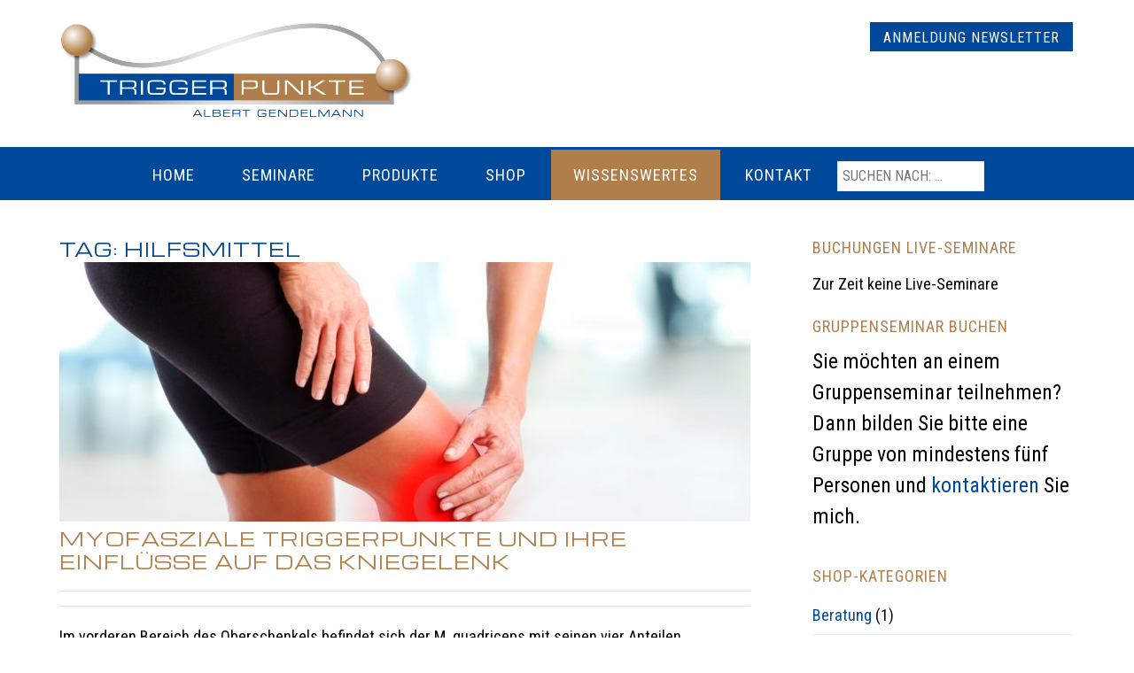

--- FILE ---
content_type: text/css
request_url: https://triggerpunkte.info/wp-content/themes/flatonpro/style.css?ver=6.9
body_size: 698
content:
@charset "UTF-8";
/*
Theme Name: FlatOn Pro
Theme URI: http://demo.webulous.in/flaton
Author: N. Venkat Raj
Author URI: http://www.webulousthemes.com/
Description: A Flat Design inspired theme from Webulous Themes.
Version: 1.6.8
License: GNU General Public License v2 or later
License URI: http://www.gnu.org/licenses/gpl-2.0.html
Text Domain: flatonpro
Tags: white, grey

This theme, like WordPress, is licensed under the GPL.
Use it to make something cool, have fun, and share what you've learned with others.

Resetting and rebuilding styles have been helped along thanks to the fine work of
Eric Meyer http://meyerweb.com/eric/tools/css/reset/index.html
along with Nicolas Gallagher and Jonathan Neal http://necolas.github.com/normalize.css/
and Blueprint http://www.blueprintcss.org/
*/


--- FILE ---
content_type: text/plain
request_url: https://www.google-analytics.com/j/collect?v=1&_v=j102&a=1646771045&t=pageview&_s=1&dl=https%3A%2F%2Ftriggerpunkte.info%2Ftag%2Fhilfsmittel%2F&ul=en-us%40posix&dt=Hilfsmittel%20Archives%20-%20Triggerpunkte%20%7C%20Albert%20Gendelmann&sr=1280x720&vp=1280x720&_u=IEBAAEABAAAAACAAI~&jid=1897942377&gjid=676341622&cid=2138603667.1769902677&tid=UA-90078611-1&_gid=800885221.1769902677&_r=1&_slc=1&z=1005803904
body_size: -451
content:
2,cG-KQTLGFDYLZ

--- FILE ---
content_type: text/javascript
request_url: https://triggerpunkte.info/wp-content/themes/flatonpro/js/custom.js?ver=1.0
body_size: 8820
content:
jQuery(document).ready(function($){

  if( $.fn.doubleTapToGo ) {
    $( '#site-navigation li:has(ul)' ).doubleTapToGo();
  }

  if( $.fn.flexslider ) {

    $('.testimonials').flexslider({
      animation: 'slide',
      animationLoop: true,
      controlNav: false 
    });

    $('#gallery-images').flexslider({
      animation: 'slide',
      animationLoop: true,
      controlNav: false,

    });

    $('.recent-work').flexslider({
      animation: 'slide',
      animationLoop: true,
      controlNav: false,
      itemWidth: 300,
      itemMargin: 5
    });

    $('.flex-recent-posts').flexslider({
      animation: "slide",
      animationLoop: false,
      controlNav: false,
      itemWidth: 292
      //itemMargin: 30
    });

  }

  var icons = {
    header: "fa fa-plus",
    activeHeader: "fa fa-minus"
  };

    //Accordion
  if( $.fn.accordion ) {
    $(".accordion").accordion({
      heightStyle: "content",
      icons: icons
    });
  }

  $('.alert-close').click(function(){
    $(this).parent().fadeOut('slow', function(){ $(this).remove();});
  });

  $('.toggle-title').click(function() {

    $(this).next().toggle('slow');
    icn = $('.icn i',this).attr('class');
    if( icn == 'fa fa-plus' ) {
      $('.icn i',this).attr('class','fa fa-minus');
    } else {
      $('.icn i',this).attr('class','fa fa-plus');
    }
    //$('.icn',this).html(icn);

  });

 if( $.fn.replaceTagName ) {     
  $('.tabs.center .tabs_container div .fa').replaceTagName('span');
}

  if( $.fn.tabulous ) {
    $('.tabs').tabulous();    
  }
 
  if( $.fn.tabs ) {
    $('#service-tabs').tabs();
  }


  var sideBarPos = $('#primary').next().attr('id');
  if( sideBarPos == 'secondary') {
    $('#secondary').addClass('right');
  } else {
    $('#secondary').addClass('left');
  }

  if( $.fn.eislideshow ) {
    $('.ei-slider').eislideshow({
      easing: 'easeOutExpo',
      titleeasing: 'easeOutExpo',
      titlespeed: 1200
    });
  }

  if( $.fn.prettyPhoto ) {
    $("a[rel^='prettyPhoto']").prettyPhoto();
    $('.gallery a').prettyPhoto();
  }

  if( $.fn.slicknav ) {
    $('#site-navigation ul.menu').slicknav({   
      allowParentLinks: true,
    }); 
  }
  
var imgSizer = {
  Config : {
    imgCache : []
    ,spacer : "/path/to/your/spacer.gif"
  }

  ,collate : function(aScope) {
    var isOldIE = (document.all && !window.opera && !window.XDomainRequest) ? 1 : 0;
    if (isOldIE && document.getElementsByTagName) {
      var c = imgSizer;
      var imgCache = c.Config.imgCache;

      var images = (aScope && aScope.length) ? aScope : document.getElementsByTagName("img");
      for (var i = 0; i < images.length; i++) {
        images[i].origWidth = images[i].offsetWidth;
        images[i].origHeight = images[i].offsetHeight;

        imgCache.push(images[i]);
        c.ieAlpha(images[i]);
        images[i].style.width = "100%";
      }

      if (imgCache.length) {
        c.resize(function() {
          for (var i = 0; i < imgCache.length; i++) {
            var ratio = (imgCache[i].offsetWidth / imgCache[i].origWidth);
            imgCache[i].style.height = (imgCache[i].origHeight * ratio) + "px";
          }
        });
      }
    }
  }

  ,ieAlpha : function(img) {
    var c = imgSizer;
    if (img.oldSrc) {
      img.src = img.oldSrc;
    }
    var src = img.src;
    img.style.width = img.offsetWidth + "px";
    img.style.height = img.offsetHeight + "px";
    img.style.filter = "progid:DXImageTransform.Microsoft.AlphaImageLoader(src='" + src + "', sizingMethod='scale')"
    img.oldSrc = src;
    img.src = c.Config.spacer;
  }

  // Ghettomodified version of Simon Willison's addLoadEvent() -- http://simonwillison.net/2004/May/26/addLoadEvent/
  ,resize : function(func) {
    var oldonresize = window.onresize;
    if (typeof window.onresize != 'function') {
      window.onresize = func;
    } else {
      window.onresize = function() {
        if (oldonresize) {
          oldonresize();
        }
        func();
      }
    }
  }
}

addLoadEvent(function() {
  imgSizer.collate();
});

function addLoadEvent(func) {
  var oldonload = window.onload;
  if (typeof window.onload != 'function') {
    window.onload = func;
  } else {
    window.onload = function() {
      if (oldonload) {
        oldonload();
      }
      func();
    }
  }
}

/* Isotope Implementation */
  var $container = $('#portfolio');

  $container.imagesLoaded(function() {
    $container.isotope({
      // options
      itemSelector : '.item',
      layoutMode : 'fitRows'
    });
  });

      var $optionSets = $('#filters .filter-options'),
          $optionLinks = $optionSets.find('a');
          console.log($optionSets);
      $optionLinks.click(function(){
        var $this = $(this);
        // don't proceed if already selected
        if ( $this.hasClass('selected') ) {
          return false;
        }
        var $optionSet = $this.parents('.filter-options');
        $optionSet.find('.selected').removeClass('selected');
        $this.addClass('selected');
  
        // make option object dynamically, i.e. { filter: '.my-filter-class' }
        var options = {},
            key = $optionSet.attr('data-option-key'),
            value = $this.attr('data-option-value');
        // parse 'false' as false boolean
        value = value === 'false' ? false : value;
        options[ key ] = value;
        if ( key === 'layoutMode' && typeof changeLayoutMode === 'function' ) {
          // changes in layout modes need extra logic
          changeLayoutMode( $this, options )
        } else {
          // otherwise, apply new options
          $container.isotope( options );
        }
        
        return false;
      });


      $('.portfolio2col').hover(function() {
        $(this).addClass('hover');
        $('.portfolio2col_overlay', this).stop(true, false, true).fadeIn();
        $('.portfolio2col_overlay .overlay_icon', this).stop(true, false, true).animate({ left: '42%' }, 300);
      },function(){
        $(this).removeClass('hover');
        $('.portfolio2col_overlay', this).stop(true, false, true).fadeOut();
        $(this).find('.portfolio2col_overlay .overlay_icon').stop(true, false, true).animate({ left: '142%' }, 100, function() {
        $(this).css('left', '-42%');
        });
      });
      $('.portfolio2col_sidebar').hover(function() {
        $(this).addClass('hover');
        $('.portfolio2col_sidebar_overlay', this).stop(true, false, true).fadeIn();
        $('.portfolio2col_sidebar_overlay .overlay_icon', this).stop(true, false, true).animate({ left: '42%' }, 300);
      },function(){
        $(this).removeClass('hover');
        $('.portfolio2col_sidebar_overlay', this).stop(true, false, true).fadeOut();
        $(this).find('.portfolio2col_sidebar_overlay .overlay_icon').stop(true, false, true).animate({ left: '142%' }, 100, function() {
        $(this).css('left', '-42%');
      });
    });

    $('.portfolio3col').hover(function() {
      $(this).addClass('hover');
      $('.portfolio3col_overlay', this).stop(true, false, true).fadeIn();
      $('.portfolio3col_overlay .overlay_icon', this).stop(true, false, true).animate({ left: '42%' }, 300);
    },function(){
      $(this).removeClass('hover');
      $('.portfolio3col_overlay', this).stop(true, false, true).fadeOut();
      $(this).find('.portfolio3col_overlay .overlay_icon').stop(true, false, true).animate({ left: '142%' }, 100, function() {
      $(this).css('left', '-42%');
    });
  });

    $('.portfolio4col').hover(function() {
      $(this).addClass('hover');
      $('.portfolio4col_overlay', this).stop(true, false, true).fadeIn();
      $('.portfolio4col_overlay .overlay_icon', this).stop(true, false, true).animate({ left: '42%' }, 300);
    },function(){
      $(this).removeClass('hover');
      $('.portfolio4col_overlay', this).stop(true, false, true).fadeOut();
      $(this).find('.portfolio4col_overlay .overlay_icon').stop(true, false, true).animate({ left: '142%' }, 100, function() {
      $(this).css('left', '-42%');
    });
  });

  $('.recent-work .work').hover(function() {
    $(this).addClass('hover');
    $('.recent_work_overlay', this).stop(true, false, true).fadeIn();
    $('.recent_work_overlay .overlay_icon', this).stop(true, false, true).animate({ left: '42%' }, 300);

  },function(){
    $(this).removeClass('hover');
    $('.recent_work_overlay', this).stop(true, false, true).fadeOut();
    $(this).find('.recent_work_overlay .overlay_icon').stop(true, false, true).animate({ left: '142%' }, 100, function() {
            $(this).css('left', '-42%');
        });
  });      

  $('a').each(function() {
     var a = new RegExp('/' + window.location.host + '/');
     if(!a.test(this.href)) {
         $(this).click(function(event) {
             event.preventDefault();
             event.stopPropagation();
             window.open(this.href, '_blank');
         });
     }
  });

});